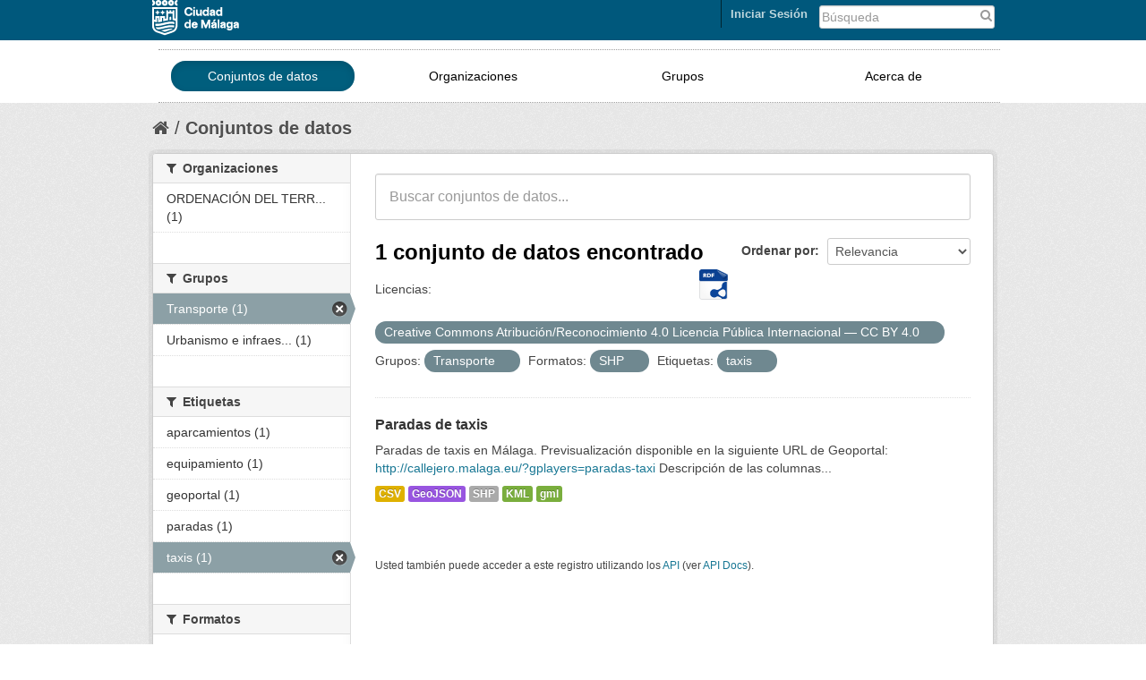

--- FILE ---
content_type: application/javascript
request_url: https://datosabiertos.malaga.eu/fanstatic/base/:version:2018-10-29T12:44:37.11/tracking.js
body_size: 733
content:
$(function (){
  // Tracking
  var url = location.pathname;
  // remove any site root from url
  url = url.substring($('body').data('locale-root'), url.length);
  // trim any trailing /
  url = url.replace(/\/*$/, '');
  $.ajax({url : $('body').data('site-root') + '_tracking',
          type : 'POST',
          data : {url:url, type:'page'},
          timeout : 300 });
  $('a.resource-url-analytics').click(function (e){
    var url = $(e.target).closest('a').attr('href');
    $.ajax({url : $('body').data('site-root') + '_tracking',
            data : {url:url, type:'resource'},
            type : 'POST',
            complete : function () {location.href = url;},
            timeout : 30});
    e.preventDefault();
  });
});
